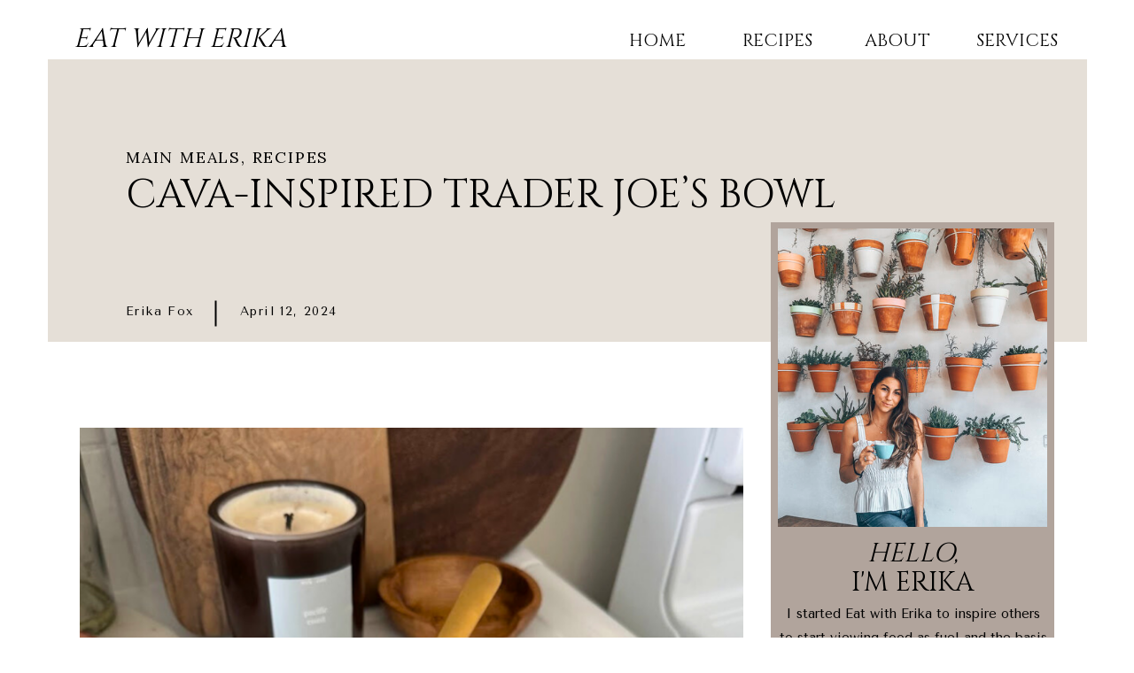

--- FILE ---
content_type: text/html; charset=UTF-8
request_url: https://eatwitherika.com/2024/04/12/cava-inspired-trader-joes-bowl/
body_size: 15020
content:
<!DOCTYPE html>
<html lang="en-US" class="d">
<head>
<link rel="stylesheet" type="text/css" href="//lib.showit.co/engine/2.2.6/showit.css" />
<meta name='robots' content='index, follow, max-image-preview:large, max-snippet:-1, max-video-preview:-1' />

	<!-- This site is optimized with the Yoast SEO plugin v25.9 - https://yoast.com/wordpress/plugins/seo/ -->
	<title>Cava-Inspired Trader Joe&#039;s Bowl - eatwitherika.com</title>
	<link rel="canonical" href="https://eatwitherika.com/2024/04/12/cava-inspired-trader-joes-bowl/" />
	<meta property="og:locale" content="en_US" />
	<meta property="og:type" content="article" />
	<meta property="og:title" content="Cava-Inspired Trader Joe&#039;s Bowl - eatwitherika.com" />
	<meta property="og:description" content="Trader Joe&#8217;s Cava Bowl Recipe Serves 1 What You Need From Trader Joe&#8217;s: Directions:" />
	<meta property="og:url" content="https://eatwitherika.com/2024/04/12/cava-inspired-trader-joes-bowl/" />
	<meta property="og:site_name" content="eatwitherika.com" />
	<meta property="article:published_time" content="2024-04-12T23:24:25+00:00" />
	<meta property="og:image" content="https://eatwitherika.com/wp-content/uploads/2024/03/IMG_5706.jpeg" />
	<meta property="og:image:width" content="952" />
	<meta property="og:image:height" content="1270" />
	<meta property="og:image:type" content="image/jpeg" />
	<meta name="author" content="Erika Fox" />
	<meta name="twitter:card" content="summary_large_image" />
	<meta name="twitter:label1" content="Written by" />
	<meta name="twitter:data1" content="Erika Fox" />
	<script type="application/ld+json" class="yoast-schema-graph">{"@context":"https://schema.org","@graph":[{"@type":"WebPage","@id":"https://eatwitherika.com/2024/04/12/cava-inspired-trader-joes-bowl/","url":"https://eatwitherika.com/2024/04/12/cava-inspired-trader-joes-bowl/","name":"Cava-Inspired Trader Joe's Bowl - eatwitherika.com","isPartOf":{"@id":"https://eatwitherika.com/#website"},"primaryImageOfPage":{"@id":"https://eatwitherika.com/2024/04/12/cava-inspired-trader-joes-bowl/#primaryimage"},"image":{"@id":"https://eatwitherika.com/2024/04/12/cava-inspired-trader-joes-bowl/#primaryimage"},"thumbnailUrl":"https://eatwitherika.com/wp-content/uploads/2024/03/IMG_5706.jpeg","datePublished":"2024-04-12T23:24:25+00:00","author":{"@id":"https://eatwitherika.com/#/schema/person/9c22ca869d83bb6583473cd2973f16f2"},"breadcrumb":{"@id":"https://eatwitherika.com/2024/04/12/cava-inspired-trader-joes-bowl/#breadcrumb"},"inLanguage":"en-US","potentialAction":[{"@type":"ReadAction","target":["https://eatwitherika.com/2024/04/12/cava-inspired-trader-joes-bowl/"]}]},{"@type":"ImageObject","inLanguage":"en-US","@id":"https://eatwitherika.com/2024/04/12/cava-inspired-trader-joes-bowl/#primaryimage","url":"https://eatwitherika.com/wp-content/uploads/2024/03/IMG_5706.jpeg","contentUrl":"https://eatwitherika.com/wp-content/uploads/2024/03/IMG_5706.jpeg","width":952,"height":1270},{"@type":"BreadcrumbList","@id":"https://eatwitherika.com/2024/04/12/cava-inspired-trader-joes-bowl/#breadcrumb","itemListElement":[{"@type":"ListItem","position":1,"name":"Home","item":"https://eatwitherika.com/"},{"@type":"ListItem","position":2,"name":"Blog","item":"https://eatwitherika.com/blog/"},{"@type":"ListItem","position":3,"name":"Cava-Inspired Trader Joe&#8217;s Bowl"}]},{"@type":"WebSite","@id":"https://eatwitherika.com/#website","url":"https://eatwitherika.com/","name":"eatwitherika.com","description":"","potentialAction":[{"@type":"SearchAction","target":{"@type":"EntryPoint","urlTemplate":"https://eatwitherika.com/?s={search_term_string}"},"query-input":{"@type":"PropertyValueSpecification","valueRequired":true,"valueName":"search_term_string"}}],"inLanguage":"en-US"},{"@type":"Person","@id":"https://eatwitherika.com/#/schema/person/9c22ca869d83bb6583473cd2973f16f2","name":"Erika Fox","image":{"@type":"ImageObject","inLanguage":"en-US","@id":"https://eatwitherika.com/#/schema/person/image/","url":"https://secure.gravatar.com/avatar/ce4e188e80d99318effe28f744a1321584e63b572d9a1505af68ca110e2118e6?s=96&d=mm&r=g","contentUrl":"https://secure.gravatar.com/avatar/ce4e188e80d99318effe28f744a1321584e63b572d9a1505af68ca110e2118e6?s=96&d=mm&r=g","caption":"Erika Fox"},"url":"https://eatwitherika.com/author/erikafox0gmail-com/"}]}</script>
	<!-- / Yoast SEO plugin. -->


<link rel="alternate" type="application/rss+xml" title="eatwitherika.com &raquo; Feed" href="https://eatwitherika.com/feed/" />
<link rel="alternate" type="application/rss+xml" title="eatwitherika.com &raquo; Comments Feed" href="https://eatwitherika.com/comments/feed/" />
<link rel="alternate" type="application/rss+xml" title="eatwitherika.com &raquo; Cava-Inspired Trader Joe&#8217;s Bowl Comments Feed" href="https://eatwitherika.com/2024/04/12/cava-inspired-trader-joes-bowl/feed/" />
<script type="text/javascript">
/* <![CDATA[ */
window._wpemojiSettings = {"baseUrl":"https:\/\/s.w.org\/images\/core\/emoji\/16.0.1\/72x72\/","ext":".png","svgUrl":"https:\/\/s.w.org\/images\/core\/emoji\/16.0.1\/svg\/","svgExt":".svg","source":{"concatemoji":"https:\/\/eatwitherika.com\/wp-includes\/js\/wp-emoji-release.min.js?ver=6.8.3"}};
/*! This file is auto-generated */
!function(s,n){var o,i,e;function c(e){try{var t={supportTests:e,timestamp:(new Date).valueOf()};sessionStorage.setItem(o,JSON.stringify(t))}catch(e){}}function p(e,t,n){e.clearRect(0,0,e.canvas.width,e.canvas.height),e.fillText(t,0,0);var t=new Uint32Array(e.getImageData(0,0,e.canvas.width,e.canvas.height).data),a=(e.clearRect(0,0,e.canvas.width,e.canvas.height),e.fillText(n,0,0),new Uint32Array(e.getImageData(0,0,e.canvas.width,e.canvas.height).data));return t.every(function(e,t){return e===a[t]})}function u(e,t){e.clearRect(0,0,e.canvas.width,e.canvas.height),e.fillText(t,0,0);for(var n=e.getImageData(16,16,1,1),a=0;a<n.data.length;a++)if(0!==n.data[a])return!1;return!0}function f(e,t,n,a){switch(t){case"flag":return n(e,"\ud83c\udff3\ufe0f\u200d\u26a7\ufe0f","\ud83c\udff3\ufe0f\u200b\u26a7\ufe0f")?!1:!n(e,"\ud83c\udde8\ud83c\uddf6","\ud83c\udde8\u200b\ud83c\uddf6")&&!n(e,"\ud83c\udff4\udb40\udc67\udb40\udc62\udb40\udc65\udb40\udc6e\udb40\udc67\udb40\udc7f","\ud83c\udff4\u200b\udb40\udc67\u200b\udb40\udc62\u200b\udb40\udc65\u200b\udb40\udc6e\u200b\udb40\udc67\u200b\udb40\udc7f");case"emoji":return!a(e,"\ud83e\udedf")}return!1}function g(e,t,n,a){var r="undefined"!=typeof WorkerGlobalScope&&self instanceof WorkerGlobalScope?new OffscreenCanvas(300,150):s.createElement("canvas"),o=r.getContext("2d",{willReadFrequently:!0}),i=(o.textBaseline="top",o.font="600 32px Arial",{});return e.forEach(function(e){i[e]=t(o,e,n,a)}),i}function t(e){var t=s.createElement("script");t.src=e,t.defer=!0,s.head.appendChild(t)}"undefined"!=typeof Promise&&(o="wpEmojiSettingsSupports",i=["flag","emoji"],n.supports={everything:!0,everythingExceptFlag:!0},e=new Promise(function(e){s.addEventListener("DOMContentLoaded",e,{once:!0})}),new Promise(function(t){var n=function(){try{var e=JSON.parse(sessionStorage.getItem(o));if("object"==typeof e&&"number"==typeof e.timestamp&&(new Date).valueOf()<e.timestamp+604800&&"object"==typeof e.supportTests)return e.supportTests}catch(e){}return null}();if(!n){if("undefined"!=typeof Worker&&"undefined"!=typeof OffscreenCanvas&&"undefined"!=typeof URL&&URL.createObjectURL&&"undefined"!=typeof Blob)try{var e="postMessage("+g.toString()+"("+[JSON.stringify(i),f.toString(),p.toString(),u.toString()].join(",")+"));",a=new Blob([e],{type:"text/javascript"}),r=new Worker(URL.createObjectURL(a),{name:"wpTestEmojiSupports"});return void(r.onmessage=function(e){c(n=e.data),r.terminate(),t(n)})}catch(e){}c(n=g(i,f,p,u))}t(n)}).then(function(e){for(var t in e)n.supports[t]=e[t],n.supports.everything=n.supports.everything&&n.supports[t],"flag"!==t&&(n.supports.everythingExceptFlag=n.supports.everythingExceptFlag&&n.supports[t]);n.supports.everythingExceptFlag=n.supports.everythingExceptFlag&&!n.supports.flag,n.DOMReady=!1,n.readyCallback=function(){n.DOMReady=!0}}).then(function(){return e}).then(function(){var e;n.supports.everything||(n.readyCallback(),(e=n.source||{}).concatemoji?t(e.concatemoji):e.wpemoji&&e.twemoji&&(t(e.twemoji),t(e.wpemoji)))}))}((window,document),window._wpemojiSettings);
/* ]]> */
</script>
<link rel='stylesheet' id='genesis-blocks-style-css-css' href='https://eatwitherika.com/wp-content/plugins/genesis-blocks/dist/style-blocks.build.css?ver=1759359165' type='text/css' media='all' />
<style id='wp-emoji-styles-inline-css' type='text/css'>

	img.wp-smiley, img.emoji {
		display: inline !important;
		border: none !important;
		box-shadow: none !important;
		height: 1em !important;
		width: 1em !important;
		margin: 0 0.07em !important;
		vertical-align: -0.1em !important;
		background: none !important;
		padding: 0 !important;
	}
</style>
<link rel='stylesheet' id='wp-block-library-css' href='https://eatwitherika.com/wp-includes/css/dist/block-library/style.min.css?ver=6.8.3' type='text/css' media='all' />
<style id='classic-theme-styles-inline-css' type='text/css'>
/*! This file is auto-generated */
.wp-block-button__link{color:#fff;background-color:#32373c;border-radius:9999px;box-shadow:none;text-decoration:none;padding:calc(.667em + 2px) calc(1.333em + 2px);font-size:1.125em}.wp-block-file__button{background:#32373c;color:#fff;text-decoration:none}
</style>
<style id='global-styles-inline-css' type='text/css'>
:root{--wp--preset--aspect-ratio--square: 1;--wp--preset--aspect-ratio--4-3: 4/3;--wp--preset--aspect-ratio--3-4: 3/4;--wp--preset--aspect-ratio--3-2: 3/2;--wp--preset--aspect-ratio--2-3: 2/3;--wp--preset--aspect-ratio--16-9: 16/9;--wp--preset--aspect-ratio--9-16: 9/16;--wp--preset--color--black: #000000;--wp--preset--color--cyan-bluish-gray: #abb8c3;--wp--preset--color--white: #ffffff;--wp--preset--color--pale-pink: #f78da7;--wp--preset--color--vivid-red: #cf2e2e;--wp--preset--color--luminous-vivid-orange: #ff6900;--wp--preset--color--luminous-vivid-amber: #fcb900;--wp--preset--color--light-green-cyan: #7bdcb5;--wp--preset--color--vivid-green-cyan: #00d084;--wp--preset--color--pale-cyan-blue: #8ed1fc;--wp--preset--color--vivid-cyan-blue: #0693e3;--wp--preset--color--vivid-purple: #9b51e0;--wp--preset--gradient--vivid-cyan-blue-to-vivid-purple: linear-gradient(135deg,rgba(6,147,227,1) 0%,rgb(155,81,224) 100%);--wp--preset--gradient--light-green-cyan-to-vivid-green-cyan: linear-gradient(135deg,rgb(122,220,180) 0%,rgb(0,208,130) 100%);--wp--preset--gradient--luminous-vivid-amber-to-luminous-vivid-orange: linear-gradient(135deg,rgba(252,185,0,1) 0%,rgba(255,105,0,1) 100%);--wp--preset--gradient--luminous-vivid-orange-to-vivid-red: linear-gradient(135deg,rgba(255,105,0,1) 0%,rgb(207,46,46) 100%);--wp--preset--gradient--very-light-gray-to-cyan-bluish-gray: linear-gradient(135deg,rgb(238,238,238) 0%,rgb(169,184,195) 100%);--wp--preset--gradient--cool-to-warm-spectrum: linear-gradient(135deg,rgb(74,234,220) 0%,rgb(151,120,209) 20%,rgb(207,42,186) 40%,rgb(238,44,130) 60%,rgb(251,105,98) 80%,rgb(254,248,76) 100%);--wp--preset--gradient--blush-light-purple: linear-gradient(135deg,rgb(255,206,236) 0%,rgb(152,150,240) 100%);--wp--preset--gradient--blush-bordeaux: linear-gradient(135deg,rgb(254,205,165) 0%,rgb(254,45,45) 50%,rgb(107,0,62) 100%);--wp--preset--gradient--luminous-dusk: linear-gradient(135deg,rgb(255,203,112) 0%,rgb(199,81,192) 50%,rgb(65,88,208) 100%);--wp--preset--gradient--pale-ocean: linear-gradient(135deg,rgb(255,245,203) 0%,rgb(182,227,212) 50%,rgb(51,167,181) 100%);--wp--preset--gradient--electric-grass: linear-gradient(135deg,rgb(202,248,128) 0%,rgb(113,206,126) 100%);--wp--preset--gradient--midnight: linear-gradient(135deg,rgb(2,3,129) 0%,rgb(40,116,252) 100%);--wp--preset--font-size--small: 13px;--wp--preset--font-size--medium: 20px;--wp--preset--font-size--large: 36px;--wp--preset--font-size--x-large: 42px;--wp--preset--spacing--20: 0.44rem;--wp--preset--spacing--30: 0.67rem;--wp--preset--spacing--40: 1rem;--wp--preset--spacing--50: 1.5rem;--wp--preset--spacing--60: 2.25rem;--wp--preset--spacing--70: 3.38rem;--wp--preset--spacing--80: 5.06rem;--wp--preset--shadow--natural: 6px 6px 9px rgba(0, 0, 0, 0.2);--wp--preset--shadow--deep: 12px 12px 50px rgba(0, 0, 0, 0.4);--wp--preset--shadow--sharp: 6px 6px 0px rgba(0, 0, 0, 0.2);--wp--preset--shadow--outlined: 6px 6px 0px -3px rgba(255, 255, 255, 1), 6px 6px rgba(0, 0, 0, 1);--wp--preset--shadow--crisp: 6px 6px 0px rgba(0, 0, 0, 1);}:where(.is-layout-flex){gap: 0.5em;}:where(.is-layout-grid){gap: 0.5em;}body .is-layout-flex{display: flex;}.is-layout-flex{flex-wrap: wrap;align-items: center;}.is-layout-flex > :is(*, div){margin: 0;}body .is-layout-grid{display: grid;}.is-layout-grid > :is(*, div){margin: 0;}:where(.wp-block-columns.is-layout-flex){gap: 2em;}:where(.wp-block-columns.is-layout-grid){gap: 2em;}:where(.wp-block-post-template.is-layout-flex){gap: 1.25em;}:where(.wp-block-post-template.is-layout-grid){gap: 1.25em;}.has-black-color{color: var(--wp--preset--color--black) !important;}.has-cyan-bluish-gray-color{color: var(--wp--preset--color--cyan-bluish-gray) !important;}.has-white-color{color: var(--wp--preset--color--white) !important;}.has-pale-pink-color{color: var(--wp--preset--color--pale-pink) !important;}.has-vivid-red-color{color: var(--wp--preset--color--vivid-red) !important;}.has-luminous-vivid-orange-color{color: var(--wp--preset--color--luminous-vivid-orange) !important;}.has-luminous-vivid-amber-color{color: var(--wp--preset--color--luminous-vivid-amber) !important;}.has-light-green-cyan-color{color: var(--wp--preset--color--light-green-cyan) !important;}.has-vivid-green-cyan-color{color: var(--wp--preset--color--vivid-green-cyan) !important;}.has-pale-cyan-blue-color{color: var(--wp--preset--color--pale-cyan-blue) !important;}.has-vivid-cyan-blue-color{color: var(--wp--preset--color--vivid-cyan-blue) !important;}.has-vivid-purple-color{color: var(--wp--preset--color--vivid-purple) !important;}.has-black-background-color{background-color: var(--wp--preset--color--black) !important;}.has-cyan-bluish-gray-background-color{background-color: var(--wp--preset--color--cyan-bluish-gray) !important;}.has-white-background-color{background-color: var(--wp--preset--color--white) !important;}.has-pale-pink-background-color{background-color: var(--wp--preset--color--pale-pink) !important;}.has-vivid-red-background-color{background-color: var(--wp--preset--color--vivid-red) !important;}.has-luminous-vivid-orange-background-color{background-color: var(--wp--preset--color--luminous-vivid-orange) !important;}.has-luminous-vivid-amber-background-color{background-color: var(--wp--preset--color--luminous-vivid-amber) !important;}.has-light-green-cyan-background-color{background-color: var(--wp--preset--color--light-green-cyan) !important;}.has-vivid-green-cyan-background-color{background-color: var(--wp--preset--color--vivid-green-cyan) !important;}.has-pale-cyan-blue-background-color{background-color: var(--wp--preset--color--pale-cyan-blue) !important;}.has-vivid-cyan-blue-background-color{background-color: var(--wp--preset--color--vivid-cyan-blue) !important;}.has-vivid-purple-background-color{background-color: var(--wp--preset--color--vivid-purple) !important;}.has-black-border-color{border-color: var(--wp--preset--color--black) !important;}.has-cyan-bluish-gray-border-color{border-color: var(--wp--preset--color--cyan-bluish-gray) !important;}.has-white-border-color{border-color: var(--wp--preset--color--white) !important;}.has-pale-pink-border-color{border-color: var(--wp--preset--color--pale-pink) !important;}.has-vivid-red-border-color{border-color: var(--wp--preset--color--vivid-red) !important;}.has-luminous-vivid-orange-border-color{border-color: var(--wp--preset--color--luminous-vivid-orange) !important;}.has-luminous-vivid-amber-border-color{border-color: var(--wp--preset--color--luminous-vivid-amber) !important;}.has-light-green-cyan-border-color{border-color: var(--wp--preset--color--light-green-cyan) !important;}.has-vivid-green-cyan-border-color{border-color: var(--wp--preset--color--vivid-green-cyan) !important;}.has-pale-cyan-blue-border-color{border-color: var(--wp--preset--color--pale-cyan-blue) !important;}.has-vivid-cyan-blue-border-color{border-color: var(--wp--preset--color--vivid-cyan-blue) !important;}.has-vivid-purple-border-color{border-color: var(--wp--preset--color--vivid-purple) !important;}.has-vivid-cyan-blue-to-vivid-purple-gradient-background{background: var(--wp--preset--gradient--vivid-cyan-blue-to-vivid-purple) !important;}.has-light-green-cyan-to-vivid-green-cyan-gradient-background{background: var(--wp--preset--gradient--light-green-cyan-to-vivid-green-cyan) !important;}.has-luminous-vivid-amber-to-luminous-vivid-orange-gradient-background{background: var(--wp--preset--gradient--luminous-vivid-amber-to-luminous-vivid-orange) !important;}.has-luminous-vivid-orange-to-vivid-red-gradient-background{background: var(--wp--preset--gradient--luminous-vivid-orange-to-vivid-red) !important;}.has-very-light-gray-to-cyan-bluish-gray-gradient-background{background: var(--wp--preset--gradient--very-light-gray-to-cyan-bluish-gray) !important;}.has-cool-to-warm-spectrum-gradient-background{background: var(--wp--preset--gradient--cool-to-warm-spectrum) !important;}.has-blush-light-purple-gradient-background{background: var(--wp--preset--gradient--blush-light-purple) !important;}.has-blush-bordeaux-gradient-background{background: var(--wp--preset--gradient--blush-bordeaux) !important;}.has-luminous-dusk-gradient-background{background: var(--wp--preset--gradient--luminous-dusk) !important;}.has-pale-ocean-gradient-background{background: var(--wp--preset--gradient--pale-ocean) !important;}.has-electric-grass-gradient-background{background: var(--wp--preset--gradient--electric-grass) !important;}.has-midnight-gradient-background{background: var(--wp--preset--gradient--midnight) !important;}.has-small-font-size{font-size: var(--wp--preset--font-size--small) !important;}.has-medium-font-size{font-size: var(--wp--preset--font-size--medium) !important;}.has-large-font-size{font-size: var(--wp--preset--font-size--large) !important;}.has-x-large-font-size{font-size: var(--wp--preset--font-size--x-large) !important;}
:where(.wp-block-post-template.is-layout-flex){gap: 1.25em;}:where(.wp-block-post-template.is-layout-grid){gap: 1.25em;}
:where(.wp-block-columns.is-layout-flex){gap: 2em;}:where(.wp-block-columns.is-layout-grid){gap: 2em;}
:root :where(.wp-block-pullquote){font-size: 1.5em;line-height: 1.6;}
</style>
<link rel='stylesheet' id='pub-style-css' href='https://eatwitherika.com/wp-content/themes/showit/pubs/kwyttky4skwfzyegiqvxag/20250104190504Sp8jexq/assets/pub.css?ver=1759361330' type='text/css' media='all' />
<script type="text/javascript" src="https://eatwitherika.com/wp-includes/js/jquery/jquery.min.js?ver=3.7.1" id="jquery-core-js"></script>
<script type="text/javascript" id="jquery-core-js-after">
/* <![CDATA[ */
$ = jQuery;
/* ]]> */
</script>
<script type="text/javascript" src="https://eatwitherika.com/wp-content/themes/showit/pubs/kwyttky4skwfzyegiqvxag/20250104190504Sp8jexq/assets/pub.js?ver=1759361330" id="pub-script-js"></script>
<link rel="https://api.w.org/" href="https://eatwitherika.com/wp-json/" /><link rel="alternate" title="JSON" type="application/json" href="https://eatwitherika.com/wp-json/wp/v2/posts/1259" /><link rel="EditURI" type="application/rsd+xml" title="RSD" href="https://eatwitherika.com/xmlrpc.php?rsd" />
<link rel='shortlink' href='https://eatwitherika.com/?p=1259' />
<link rel="alternate" title="oEmbed (JSON)" type="application/json+oembed" href="https://eatwitherika.com/wp-json/oembed/1.0/embed?url=https%3A%2F%2Featwitherika.com%2F2024%2F04%2F12%2Fcava-inspired-trader-joes-bowl%2F" />
<link rel="alternate" title="oEmbed (XML)" type="text/xml+oembed" href="https://eatwitherika.com/wp-json/oembed/1.0/embed?url=https%3A%2F%2Featwitherika.com%2F2024%2F04%2F12%2Fcava-inspired-trader-joes-bowl%2F&#038;format=xml" />

<meta charset="UTF-8" />
<meta name="viewport" content="width=device-width, initial-scale=1" />
<link rel="preconnect" href="https://static.showit.co" />

<!-- Google Tag Manager -->
<script>(function(w,d,s,l,i){w[l]=w[l]||[];w[l].push({'gtm.start':
new Date().getTime(),event:'gtm.js'});var f=d.getElementsByTagName(s)[0],
j=d.createElement(s),dl=l!='dataLayer'?'&l='+l:'';j.async=true;j.src=
'https://www.googletagmanager.com/gtm.js?id='+i+dl;f.parentNode.insertBefore(j,f);
})(window,document,'script','dataLayer','GTM-MTJHBND2');</script>
<!-- End Google Tag Manager -->
<link rel="preconnect" href="https://fonts.googleapis.com">
<link rel="preconnect" href="https://fonts.gstatic.com" crossorigin>
<link href="https://fonts.googleapis.com/css?family=Cinzel:regular|Lora:regular|Tenor+Sans:regular|Lato:300" rel="stylesheet" type="text/css"/>
<script id="init_data" type="application/json">
{"mobile":{"w":320},"desktop":{"w":1200,"defaultTrIn":{"type":"fade"},"defaultTrOut":{"type":"fade"},"bgFillType":"color","bgColor":"#000000:0"},"sid":"kwyttky4skwfzyegiqvxag","break":768,"assetURL":"//static.showit.co","contactFormId":"148707/276119","cfAction":"aHR0cHM6Ly9jbGllbnRzZXJ2aWNlLnNob3dpdC5jby9jb250YWN0Zm9ybQ==","sgAction":"aHR0cHM6Ly9jbGllbnRzZXJ2aWNlLnNob3dpdC5jby9zb2NpYWxncmlk","blockData":[{"slug":"header","visible":"a","states":[],"d":{"h":30,"w":1200,"locking":{"scrollOffset":1},"bgFillType":"color","bgColor":"colors-7","bgMediaType":"none"},"m":{"h":60,"w":320,"locking":{"side":"st","scrollOffset":1},"bgFillType":"color","bgColor":"colors-7","bgMediaType":"none"}},{"slug":"post-title","visible":"a","states":[],"d":{"h":400,"w":1200,"locking":{"offset":100},"nature":"dH","bgFillType":"color","bgColor":"#FFFFFF","bgMediaType":"none"},"m":{"h":210,"w":320,"nature":"dH","bgFillType":"color","bgColor":"#FFFFFF","bgMediaType":"none"}},{"slug":"sidebar","visible":"d","states":[],"d":{"h":1,"w":1200,"bgFillType":"color","bgColor":"#FFFFFF","bgMediaType":"none"},"m":{"h":200,"w":320,"bgFillType":"color","bgColor":"#FFFFFF","bgMediaType":"none"}},{"slug":"post-meta","visible":"a","states":[],"d":{"h":1500,"w":1200,"nature":"dH","bgFillType":"color","bgColor":"#FFFFFF","bgMediaType":"none"},"m":{"h":400,"w":320,"nature":"dH","bgFillType":"color","bgColor":"#FFFFFF","bgMediaType":"none"}},{"slug":"comments","visible":"a","states":[],"d":{"h":120,"w":1200,"nature":"dH","bgFillType":"color","bgColor":"colors-3","bgMediaType":"none"},"m":{"h":150,"w":320,"nature":"dH","bgFillType":"color","bgColor":"colors-3","bgMediaType":"none"}},{"slug":"comment-form","visible":"a","states":[],"d":{"h":100,"w":1200,"nature":"dH","bgFillType":"color","bgColor":"colors-3","bgMediaType":"none"},"m":{"h":65,"w":320,"nature":"dH","bgFillType":"color","bgColor":"colors-3","bgMediaType":"none"}},{"slug":"follow","visible":"a","states":[],"d":{"h":200,"w":1200,"bgFillType":"color","bgColor":"colors-7","bgMediaType":"none"},"m":{"h":220,"w":320,"bgFillType":"color","bgColor":"colors-7","bgMediaType":"image","bgOpacity":50,"bgPos":"cm","bgScale":"cover","bgScroll":"p"}},{"slug":"footer","visible":"a","states":[],"d":{"h":50,"w":1200,"bgFillType":"color","bgColor":"#FFFFFF","bgMediaType":"none"},"m":{"h":50,"w":320,"bgFillType":"color","bgColor":"#FFFFFF","bgMediaType":"none"}},{"slug":"mobile-nav","visible":"m","states":[],"d":{"h":200,"w":1200,"bgFillType":"color","bgColor":"colors-7","bgMediaType":"none"},"m":{"h":620,"w":320,"locking":{"side":"t"},"bgFillType":"color","bgColor":"colors-7:90","bgMediaType":"none"}}],"elementData":[{"type":"icon","visible":"m","id":"header_0","blockId":"header","m":{"x":265,"y":12,"w":37,"h":37,"a":0},"d":{"x":1161,"y":37,"w":35,"h":35,"a":0},"pc":[{"type":"show","block":"mobile-nav"}]},{"type":"text","visible":"a","id":"header_1","blockId":"header","m":{"x":5,"y":15,"w":211,"h":31,"a":0},"d":{"x":41,"y":26,"w":243,"h":39,"a":0}},{"type":"text","visible":"a","id":"header_2","blockId":"header","m":{"x":411,"y":28,"w":49,"h":9,"a":0},"d":{"x":650,"y":34,"w":104,"h":23,"a":0}},{"type":"text","visible":"a","id":"header_3","blockId":"header","m":{"x":417,"y":22,"w":35,"h":8,"a":0},"d":{"x":921,"y":34,"w":104,"h":23,"a":0}},{"type":"text","visible":"a","id":"header_4","blockId":"header","m":{"x":423,"y":10,"w":27,"h":19,"a":0},"d":{"x":785,"y":34,"w":104,"h":23,"a":0}},{"type":"text","visible":"a","id":"header_5","blockId":"header","m":{"x":449,"y":22,"w":33,"h":11,"a":0},"d":{"x":1056,"y":34,"w":104,"h":23,"a":0}},{"type":"simple","visible":"a","id":"post-title_0","blockId":"post-title","m":{"x":8,"y":20,"w":304,"h":170,"a":0},"d":{"x":14,"y":37,"w":1173,"h":319,"a":0}},{"type":"text","visible":"a","id":"post-title_1","blockId":"post-title","m":{"x":17,"y":80,"w":287,"h":67,"a":0},"d":{"x":102,"y":164,"w":1056,"h":41,"a":0}},{"type":"text","visible":"a","id":"post-title_2","blockId":"post-title","m":{"x":17,"y":45,"w":287,"h":22,"a":0},"d":{"x":102,"y":132,"w":693,"h":19,"a":0}},{"type":"text","visible":"a","id":"post-title_3","blockId":"post-title","m":{"x":17,"y":158,"w":132,"h":17,"a":0},"d":{"x":231,"y":309,"w":224,"h":22,"a":0}},{"type":"simple","visible":"a","id":"post-title_4","blockId":"post-title","m":{"x":154,"y":156,"w":1,"h":27,"a":0},"d":{"x":189,"y":323,"w":29,"h":2,"a":270}},{"type":"text","visible":"a","id":"post-title_5","blockId":"post-title","m":{"x":180,"y":158,"w":112,"h":17,"a":0},"d":{"x":102,"y":309,"w":108,"h":22,"a":0}},{"type":"simple","visible":"a","id":"sidebar_0","blockId":"sidebar","m":{"x":48,"y":51,"w":224,"h":240.1,"a":0},"d":{"x":830,"y":-192,"w":320,"h":1627,"a":0}},{"type":"graphic","visible":"a","id":"sidebar_1","blockId":"sidebar","m":{"x":48,"y":97,"w":224,"h":149,"a":0},"d":{"x":838,"y":-185,"w":304,"h":337,"a":0},"c":{"key":"j43GAQ2HSUaCh5EtmORFYA/148707/instagram_446.jpg","aspect_ratio":0.72725}},{"type":"text","visible":"a","id":"sidebar_2","blockId":"sidebar","m":{"x":95,"y":235,"w":130.2,"h":31,"a":0},"d":{"x":877,"y":164,"w":226,"h":39,"a":0}},{"type":"text","visible":"a","id":"sidebar_3","blockId":"sidebar","m":{"x":20,"y":19,"w":280,"h":33,"a":0},"d":{"x":918,"y":197,"w":144,"h":36,"a":0}},{"type":"text","visible":"a","id":"sidebar_4","blockId":"sidebar","m":{"x":103,"y":161,"w":113.39999999999999,"h":21,"a":0},"d":{"x":839,"y":237,"w":303,"h":220,"a":0}},{"type":"simple","visible":"a","id":"sidebar_5","blockId":"sidebar","m":{"x":48,"y":75,"w":224,"h":350,"a":0},"d":{"x":930,"y":487,"w":120,"h":1,"a":0}},{"type":"text","visible":"a","id":"sidebar_6","blockId":"sidebar","m":{"x":109,"y":163,"w":102,"h":17,"a":0},"d":{"x":916,"y":465,"w":148,"h":19,"a":0}},{"type":"text","visible":"a","id":"sidebar_7","blockId":"sidebar","m":{"x":95,"y":235,"w":130.2,"h":31,"a":0},"d":{"x":834,"y":506,"w":315,"h":30,"a":0}},{"type":"text","visible":"a","id":"sidebar_8","blockId":"sidebar","m":{"x":95,"y":235,"w":130.2,"h":31,"a":0},"d":{"x":836,"y":506,"w":315,"h":30,"a":0}},{"type":"graphic","visible":"a","id":"sidebar_9","blockId":"sidebar","m":{"x":48,"y":20,"w":224,"h":303,"a":0},"d":{"x":891,"y":551,"w":199,"h":250,"a":0},"c":{"key":"vtFhBL5jTnaHVujCarG7UA/148707/chunky_monkey_baked_oatmeal.png","aspect_ratio":0.75}},{"type":"text","visible":"a","id":"sidebar_10","blockId":"sidebar","m":{"x":95,"y":185,"w":130.2,"h":31,"a":0},"d":{"x":1001,"y":653,"w":232,"h":37,"a":90}},{"type":"graphic","visible":"a","id":"sidebar_11","blockId":"sidebar","m":{"x":48,"y":20,"w":224,"h":303,"a":0},"d":{"x":891,"y":830,"w":199,"h":250,"a":0},"c":{"key":"H0N0SbR2RkeyHmGr_7_I8g/148707/copy_of_untitled_design.png","aspect_ratio":0.75}},{"type":"graphic","visible":"a","id":"sidebar_12","blockId":"sidebar","m":{"x":48,"y":20,"w":224,"h":303,"a":0},"d":{"x":891,"y":1108,"w":199,"h":250,"a":0},"c":{"key":"3btBaLmmR9yXi65FYXfvXQ/148707/untitled_design_2.png","aspect_ratio":0.75}},{"type":"text","visible":"a","id":"sidebar_13","blockId":"sidebar","m":{"x":95,"y":185,"w":130.2,"h":31,"a":0},"d":{"x":734,"y":939,"w":256,"h":37,"a":-90}},{"type":"simple","visible":"a","id":"sidebar_14","blockId":"sidebar","m":{"x":48,"y":60,"w":224,"h":280,"a":0},"d":{"x":1069,"y":1133,"w":43,"h":2,"a":0}},{"type":"text","visible":"a","id":"sidebar_15","blockId":"sidebar","m":{"x":95,"y":185,"w":130.2,"h":31,"a":0},"d":{"x":1004,"y":1210,"w":229,"h":37,"a":90}},{"type":"simple","visible":"a","id":"sidebar_16","blockId":"sidebar","m":{"x":48,"y":60,"w":224,"h":280,"a":0},"d":{"x":1068,"y":573,"w":43,"h":2,"a":0}},{"type":"simple","visible":"a","id":"sidebar_17","blockId":"sidebar","m":{"x":48,"y":60,"w":224,"h":280,"a":0},"d":{"x":870,"y":853,"w":43,"h":2,"a":0}},{"type":"text","visible":"a","id":"sidebar_18","blockId":"sidebar","m":{"x":109,"y":163,"w":102,"h":17,"a":0},"d":{"x":916,"y":1391,"w":148,"h":19,"a":0}},{"type":"simple","visible":"a","id":"sidebar_19","blockId":"sidebar","m":{"x":48,"y":75,"w":224,"h":350,"a":0},"d":{"x":930,"y":1415,"w":120,"h":1,"a":0}},{"type":"text","visible":"a","id":"post-meta_0","blockId":"post-meta","m":{"x":20,"y":27,"w":280,"h":281,"a":0},"d":{"x":50,"y":39,"w":749,"h":1285,"a":0}},{"type":"simple","visible":"a","id":"comments_0","blockId":"comments","m":{"x":11,"y":29,"w":299,"h":1,"a":0},"d":{"x":264,"y":14,"w":672,"h":1,"a":0}},{"type":"simple","visible":"a","id":"comments_1","blockId":"comments","m":{"x":27,"y":69,"w":266,"h":12,"a":0},"d":{"x":427,"y":49,"w":346,"h":13,"a":0}},{"type":"text","visible":"a","id":"comments_2","blockId":"comments","m":{"x":29,"y":52,"w":262,"h":31,"a":0},"d":{"x":431,"y":27,"w":338,"h":39,"a":0}},{"type":"text","visible":"a","id":"comments_3","blockId":"comments","m":{"x":29,"y":92,"w":263,"h":30,"a":0},"d":{"x":316,"y":80,"w":568,"h":34,"a":0}},{"type":"text","visible":"a","id":"comment-form_0","blockId":"comment-form","m":{"x":16,"y":13,"w":289,"h":38,"a":0},"d":{"x":284,"y":14,"w":632,"h":73,"a":0}},{"type":"text","visible":"a","id":"follow_0","blockId":"follow","m":{"x":71,"y":105,"w":179,"h":21,"a":0},"d":{"x":520,"y":32,"w":564,"h":60,"a":0}},{"type":"text","visible":"a","id":"follow_1","blockId":"follow","m":{"x":72,"y":127,"w":176,"h":17,"a":0},"d":{"x":689,"y":84,"w":369,"h":35,"a":0}},{"type":"text","visible":"a","id":"follow_2","blockId":"follow","m":{"x":135,"y":9,"w":52,"h":18,"a":0},"d":{"x":130,"y":57,"w":80,"h":26,"a":0}},{"type":"text","visible":"a","id":"follow_3","blockId":"follow","m":{"x":132,"y":29,"w":58,"h":19,"a":0},"d":{"x":130,"y":84,"w":80,"h":26,"a":0}},{"type":"text","visible":"a","id":"follow_4","blockId":"follow","m":{"x":125,"y":49,"w":71,"h":19,"a":0},"d":{"x":130,"y":110,"w":80,"h":26,"a":0}},{"type":"text","visible":"a","id":"follow_5","blockId":"follow","m":{"x":84,"y":70,"w":153,"h":17,"a":0},"d":{"x":130,"y":137,"w":203,"h":26,"a":0}},{"type":"text","visible":"a","id":"follow_6","blockId":"follow","m":{"x":25,"y":163,"w":274,"h":38,"a":0},"d":{"x":123,"y":16,"w":270,"h":29,"a":0}},{"type":"simple","visible":"a","id":"follow_7","blockId":"follow","m":{"x":3,"y":151,"w":341,"h":1,"a":0},"d":{"x":558,"y":106,"w":126,"h":2,"a":180}},{"type":"simple","visible":"a","id":"follow_8","blockId":"follow","m":{"x":-21,"y":98,"w":354,"h":1,"a":0},"d":{"x":558,"y":106,"w":232,"h":2,"a":180}},{"type":"text","visible":"a","id":"footer_0","blockId":"footer","m":{"x":76,"y":18,"w":169,"h":13,"a":0},"d":{"x":253,"y":12,"w":694,"h":26,"a":0}},{"type":"simple","visible":"a","id":"mobile-nav_0","blockId":"mobile-nav","m":{"x":0,"y":0,"w":320,"h":60,"a":0},"d":{"x":488,"y":-110,"w":480,"h":80,"a":0}},{"type":"icon","visible":"m","id":"mobile-nav_1","blockId":"mobile-nav","m":{"x":265,"y":12,"w":37,"h":37,"a":0},"d":{"x":1161,"y":37,"w":35,"h":35,"a":0},"pc":[{"type":"hide","block":"mobile-nav"}]},{"type":"simple","visible":"a","id":"mobile-nav_2","blockId":"mobile-nav","m":{"x":-9,"y":60,"w":339,"h":435,"a":0},"d":{"x":360,"y":60,"w":480,"h":80,"a":0}},{"type":"simple","visible":"a","id":"mobile-nav_3","blockId":"mobile-nav","m":{"x":41,"y":104,"w":238,"h":11,"a":0},"d":{"x":360,"y":60,"w":480,"h":80,"a":0}},{"type":"simple","visible":"a","id":"mobile-nav_4","blockId":"mobile-nav","m":{"x":41,"y":143,"w":238,"h":11,"a":0},"d":{"x":360,"y":60,"w":480,"h":80,"a":0}},{"type":"simple","visible":"a","id":"mobile-nav_5","blockId":"mobile-nav","m":{"x":41,"y":181,"w":238,"h":11,"a":0},"d":{"x":360,"y":60,"w":480,"h":80,"a":0}},{"type":"simple","visible":"a","id":"mobile-nav_6","blockId":"mobile-nav","m":{"x":41,"y":220,"w":238,"h":11,"a":0},"d":{"x":360,"y":60,"w":480,"h":80,"a":0}},{"type":"text","visible":"a","id":"mobile-nav_7","blockId":"mobile-nav","m":{"x":45,"y":93,"w":130,"h":22,"a":0},"d":{"x":512,"y":71,"w":177,"h":59,"a":0}},{"type":"text","visible":"a","id":"mobile-nav_8","blockId":"mobile-nav","m":{"x":45,"y":170,"w":130,"h":22,"a":0},"d":{"x":512,"y":71,"w":177,"h":59,"a":0}},{"type":"text","visible":"a","id":"mobile-nav_9","blockId":"mobile-nav","m":{"x":45,"y":208,"w":185,"h":22,"a":0},"d":{"x":512,"y":71,"w":177,"h":59,"a":0}},{"type":"text","visible":"a","id":"mobile-nav_10","blockId":"mobile-nav","m":{"x":45,"y":131,"w":130,"h":22,"a":0},"d":{"x":512,"y":71,"w":177,"h":59,"a":0}},{"type":"graphic","visible":"a","id":"mobile-nav_11","blockId":"mobile-nav","m":{"x":36,"y":261,"w":249,"h":222,"a":0},"d":{"x":495,"y":30,"w":210,"h":140,"a":0},"c":{"key":"j43GAQ2HSUaCh5EtmORFYA/148707/instagram_446.jpg","aspect_ratio":0.72725}},{"type":"text","visible":"a","id":"mobile-nav_12","blockId":"mobile-nav","m":{"x":76,"y":463,"w":169,"h":13,"a":0},"d":{"x":512,"y":71,"w":177,"h":59,"a":0}},{"type":"text","visible":"a","id":"mobile-nav_13","blockId":"mobile-nav","m":{"x":5,"y":13,"w":215,"h":31,"a":0},"d":{"x":48,"y":24,"w":226,"h":39,"a":0}}]}
</script>
<link
rel="stylesheet"
type="text/css"
href="https://cdnjs.cloudflare.com/ajax/libs/animate.css/3.4.0/animate.min.css"
/>


<script src="//lib.showit.co/engine/2.2.6/showit-lib.min.js"></script>
<script src="//lib.showit.co/engine/2.2.6/showit.min.js"></script>
<script>
<!-- Google Tag Manager (noscript) -->
<noscript><iframe src="https://www.googletagmanager.com/ns.html?id=GTM-MTJHBND2"
height="0" width="0" style="display:none;visibility:hidden"></iframe></noscript>
<!-- End Google Tag Manager (noscript) -->
function initPage(){

}
</script>

<style id="si-page-css">
html.m {background-color:rgba(0,0,0,0);}
html.d {background-color:rgba(0,0,0,0);}
.d .st-d-title,.d .se-wpt h1 {color:rgba(0,0,0,1);text-transform:uppercase;line-height:1.2;letter-spacing:0em;font-size:54px;text-align:left;font-family:'Cinzel';font-weight:400;font-style:normal;}
.d .se-wpt h1 {margin-bottom:30px;}
.d .st-d-title.se-rc a {color:rgba(0,0,0,1);}
.d .st-d-title.se-rc a:hover {text-decoration:underline;color:rgba(0,0,0,1);opacity:0.8;}
.m .st-m-title,.m .se-wpt h1 {color:rgba(0,0,0,1);text-transform:uppercase;line-height:1.2;letter-spacing:0em;font-size:36px;text-align:left;font-family:'Cinzel';font-weight:400;font-style:normal;}
.m .se-wpt h1 {margin-bottom:20px;}
.m .st-m-title.se-rc a {color:rgba(0,0,0,1);}
.m .st-m-title.se-rc a:hover {text-decoration:underline;color:rgba(0,0,0,1);opacity:0.8;}
.d .st-d-heading,.d .se-wpt h2 {color:rgba(0,0,0,1);text-transform:uppercase;line-height:1.2;letter-spacing:0em;font-size:34px;text-align:center;font-family:'Cinzel';font-weight:400;font-style:normal;}
.d .se-wpt h2 {margin-bottom:24px;}
.d .st-d-heading.se-rc a {color:rgba(0,0,0,1);}
.d .st-d-heading.se-rc a:hover {text-decoration:underline;color:rgba(0,0,0,1);opacity:0.8;}
.m .st-m-heading,.m .se-wpt h2 {color:rgba(0,0,0,1);text-transform:uppercase;line-height:1.2;letter-spacing:0em;font-size:26px;text-align:center;font-family:'Cinzel';font-weight:400;font-style:normal;}
.m .se-wpt h2 {margin-bottom:20px;}
.m .st-m-heading.se-rc a {color:rgba(0,0,0,1);}
.m .st-m-heading.se-rc a:hover {text-decoration:underline;color:rgba(0,0,0,1);opacity:0.8;}
.d .st-d-subheading,.d .se-wpt h3 {color:rgba(0,0,0,1);text-transform:uppercase;line-height:1.8;letter-spacing:0.1em;font-size:14px;text-align:center;font-family:'Tenor Sans';font-weight:400;font-style:normal;}
.d .se-wpt h3 {margin-bottom:18px;}
.d .st-d-subheading.se-rc a {color:rgba(0,0,0,1);}
.d .st-d-subheading.se-rc a:hover {text-decoration:underline;color:rgba(0,0,0,1);opacity:0.8;}
.m .st-m-subheading,.m .se-wpt h3 {color:rgba(0,0,0,1);text-transform:uppercase;line-height:1.8;letter-spacing:0.1em;font-size:12px;text-align:center;font-family:'Tenor Sans';font-weight:400;font-style:normal;}
.m .se-wpt h3 {margin-bottom:18px;}
.m .st-m-subheading.se-rc a {color:rgba(0,0,0,1);}
.m .st-m-subheading.se-rc a:hover {text-decoration:underline;color:rgba(0,0,0,1);opacity:0.8;}
.d .st-d-paragraph {color:rgba(0,0,0,1);line-height:1.8;letter-spacing:0em;font-size:18px;text-align:justify;font-family:'Lato';font-weight:300;font-style:normal;}
.d .se-wpt p {margin-bottom:16px;}
.d .st-d-paragraph.se-rc a {color:rgba(0,0,0,1);}
.d .st-d-paragraph.se-rc a:hover {text-decoration:underline;color:rgba(0,0,0,1);opacity:0.8;}
.m .st-m-paragraph {color:rgba(0,0,0,1);line-height:1.8;letter-spacing:0em;font-size:16px;text-align:justify;font-family:'Lato';font-weight:300;font-style:normal;}
.m .se-wpt p {margin-bottom:16px;}
.m .st-m-paragraph.se-rc a {color:rgba(0,0,0,1);}
.m .st-m-paragraph.se-rc a:hover {text-decoration:underline;color:rgba(0,0,0,1);opacity:0.8;}
.sib-header {z-index:5;}
.m .sib-header {height:60px;}
.d .sib-header {height:30px;}
.m .sib-header .ss-bg {background-color:rgba(255,255,255,1);}
.d .sib-header .ss-bg {background-color:rgba(255,255,255,1);}
.d .sie-header_0 {left:1161px;top:37px;width:35px;height:35px;display:none;}
.m .sie-header_0 {left:265px;top:12px;width:37px;height:37px;}
.d .sie-header_0 svg {fill:rgba(211,191,176,1);}
.m .sie-header_0 svg {fill:rgba(0,0,0,1);}
.d .sie-header_1 {left:41px;top:26px;width:243px;height:39px;}
.m .sie-header_1 {left:5px;top:15px;width:211px;height:31px;}
.d .sie-header_1-text {color:rgba(0,0,0,1);text-transform:uppercase;font-size:30px;font-family:'Cinzel';font-weight:400;font-style:normal;}
.m .sie-header_1-text {color:rgba(0,0,0,1);font-family:'Cinzel';font-weight:400;font-style:normal;}
.d .sie-header_2 {left:650px;top:34px;width:104px;height:23px;}
.m .sie-header_2 {left:411px;top:28px;width:49px;height:9px;}
.d .sie-header_2-text {text-transform:uppercase;font-size:20px;font-family:'Cinzel';font-weight:400;font-style:normal;}
.m .sie-header_2-text {font-size:4px;}
.d .sie-header_3 {left:921px;top:34px;width:104px;height:23px;}
.m .sie-header_3 {left:417px;top:22px;width:35px;height:8px;}
.d .sie-header_3-text {text-transform:uppercase;font-size:20px;font-family:'Cinzel';font-weight:400;font-style:normal;}
.m .sie-header_3-text {font-size:4px;}
.d .sie-header_4 {left:785px;top:34px;width:104px;height:23px;}
.m .sie-header_4 {left:423px;top:10px;width:27px;height:19px;}
.d .sie-header_4-text {text-transform:uppercase;font-size:20px;font-family:'Cinzel';font-weight:400;font-style:normal;}
.m .sie-header_4-text {font-size:4px;}
.d .sie-header_5 {left:1056px;top:34px;width:104px;height:23px;}
.m .sie-header_5 {left:449px;top:22px;width:33px;height:11px;}
.d .sie-header_5-text {text-transform:uppercase;font-size:20px;font-family:'Cinzel';font-weight:400;font-style:normal;}
.m .sie-header_5-text {font-size:4px;}
.m .sib-post-title {height:210px;}
.d .sib-post-title {height:400px;}
.m .sib-post-title .ss-bg {background-color:rgba(255,255,255,1);}
.d .sib-post-title .ss-bg {background-color:rgba(255,255,255,1);}
.m .sib-post-title.sb-nm-dH .sc {height:210px;}
.d .sib-post-title.sb-nd-dH .sc {height:400px;}
.d .sie-post-title_0 {left:14px;top:37px;width:1173px;height:319px;}
.m .sie-post-title_0 {left:8px;top:20px;width:304px;height:170px;}
.d .sie-post-title_0 .se-simple:hover {}
.m .sie-post-title_0 .se-simple:hover {}
.d .sie-post-title_0 .se-simple {background-color:rgba(229,223,215,1);}
.m .sie-post-title_0 .se-simple {background-color:rgba(229,223,215,1);}
.d .sie-post-title_1 {left:102px;top:164px;width:1056px;height:41px;}
.m .sie-post-title_1 {left:17px;top:80px;width:287px;height:67px;}
.d .sie-post-title_1-text {color:rgba(0,0,0,1);text-transform:uppercase;font-size:45px;text-align:left;font-family:'Cinzel';font-weight:400;font-style:normal;}
.m .sie-post-title_1-text {color:rgba(0,0,0,1);text-transform:uppercase;font-size:24px;text-align:left;font-family:'Cinzel';font-weight:400;font-style:normal;}
.d .sie-post-title_2 {left:102px;top:132px;width:693px;height:19px;}
.m .sie-post-title_2 {left:17px;top:45px;width:287px;height:22px;}
.d .sie-post-title_2-text {color:rgba(0,0,0,1);text-transform:uppercase;font-size:18px;text-align:left;font-family:'Lora';font-weight:400;font-style:normal;}
.m .sie-post-title_2-text {color:rgba(0,0,0,1);text-align:left;}
.d .sie-post-title_3 {left:231px;top:309px;width:224px;height:22px;}
.m .sie-post-title_3 {left:17px;top:158px;width:132px;height:17px;}
.d .sie-post-title_3-text {color:rgba(0,0,0,1);text-transform:none;text-align:left;font-family:'Tenor Sans';font-weight:400;font-style:normal;}
.m .sie-post-title_3-text {color:rgba(0,0,0,1);text-transform:none;font-size:13px;text-align:left;font-family:'Tenor Sans';font-weight:400;font-style:normal;}
.d .sie-post-title_4 {left:189px;top:323px;width:29px;height:2px;}
.m .sie-post-title_4 {left:154px;top:156px;width:1px;height:27px;}
.d .sie-post-title_4 .se-simple:hover {}
.m .sie-post-title_4 .se-simple:hover {}
.d .sie-post-title_4 .se-simple {background-color:rgba(0,0,0,1);}
.m .sie-post-title_4 .se-simple {background-color:rgba(0,0,0,1);}
.d .sie-post-title_5 {left:102px;top:309px;width:108px;height:22px;}
.m .sie-post-title_5 {left:180px;top:158px;width:112px;height:17px;}
.d .sie-post-title_5-text {color:rgba(0,0,0,1);text-transform:none;text-align:left;font-family:'Tenor Sans';font-weight:400;font-style:normal;}
.m .sie-post-title_5-text {color:rgba(0,0,0,1);text-transform:none;font-size:13px;text-align:left;font-family:'Tenor Sans';font-weight:400;font-style:normal;}
.sib-sidebar {z-index:2;}
.m .sib-sidebar {height:200px;display:none;}
.d .sib-sidebar {height:1px;}
.m .sib-sidebar .ss-bg {background-color:rgba(255,255,255,1);}
.d .sib-sidebar .ss-bg {background-color:rgba(255,255,255,1);}
.d .sie-sidebar_0 {left:830px;top:-192px;width:320px;height:1627px;}
.m .sie-sidebar_0 {left:48px;top:51px;width:224px;height:240.1px;}
.d .sie-sidebar_0 .se-simple:hover {}
.m .sie-sidebar_0 .se-simple:hover {}
.d .sie-sidebar_0 .se-simple {background-color:rgba(177,164,156,1);}
.m .sie-sidebar_0 .se-simple {background-color:rgba(0,0,0,1);}
.d .sie-sidebar_1 {left:838px;top:-185px;width:304px;height:337px;}
.m .sie-sidebar_1 {left:48px;top:97px;width:224px;height:149px;}
.d .sie-sidebar_1 .se-img {background-repeat:no-repeat;background-size:cover;background-position:50% 50%;border-radius:inherit;}
.m .sie-sidebar_1 .se-img {background-repeat:no-repeat;background-size:cover;background-position:50% 50%;border-radius:inherit;}
.d .sie-sidebar_2 {left:877px;top:164px;width:226px;height:39px;}
.m .sie-sidebar_2 {left:95px;top:235px;width:130.2px;height:31px;}
.d .sie-sidebar_2-text {color:rgba(0,0,0,1);font-size:30px;font-family:'Cinzel';font-weight:400;font-style:normal;}
.d .sie-sidebar_3 {left:918px;top:197px;width:144px;height:36px;}
.m .sie-sidebar_3 {left:20px;top:19px;width:280px;height:33px;}
.d .sie-sidebar_3-text {color:rgba(0,0,0,1);text-transform:uppercase;font-size:30px;text-align:center;font-family:'Cinzel';font-weight:400;font-style:normal;}
.d .sie-sidebar_4 {left:839px;top:237px;width:303px;height:220px;}
.m .sie-sidebar_4 {left:103px;top:161px;width:113.39999999999999px;height:21px;}
.d .sie-sidebar_4-text {color:rgba(0,0,0,1);font-size:15px;text-align:center;font-family:'Tenor Sans';font-weight:400;font-style:normal;}
.d .sie-sidebar_5 {left:930px;top:487px;width:120px;height:1px;}
.m .sie-sidebar_5 {left:48px;top:75px;width:224px;height:350px;}
.d .sie-sidebar_5 .se-simple:hover {}
.m .sie-sidebar_5 .se-simple:hover {}
.d .sie-sidebar_5 .se-simple {background-color:rgba(0,0,0,1);}
.m .sie-sidebar_5 .se-simple {background-color:rgba(0,0,0,1);}
.d .sie-sidebar_6 {left:916px;top:465px;width:148px;height:19px;}
.m .sie-sidebar_6 {left:109px;top:163px;width:102px;height:17px;}
.d .sie-sidebar_6-text {color:rgba(0,0,0,1);font-family:'Lora';font-weight:400;font-style:normal;}
.d .sie-sidebar_7 {left:834px;top:506px;width:315px;height:30px;}
.m .sie-sidebar_7 {left:95px;top:235px;width:130.2px;height:31px;}
.d .sie-sidebar_7-text {color:rgba(255,255,255,1);font-size:25px;font-family:'Cinzel';font-weight:400;font-style:normal;}
.d .sie-sidebar_8 {left:836px;top:506px;width:315px;height:30px;}
.m .sie-sidebar_8 {left:95px;top:235px;width:130.2px;height:31px;}
.d .sie-sidebar_8-text {color:rgba(0,0,0,1);font-size:25px;font-family:'Cinzel';font-weight:400;font-style:normal;}
.d .sie-sidebar_9 {left:891px;top:551px;width:199px;height:250px;}
.m .sie-sidebar_9 {left:48px;top:20px;width:224px;height:303px;}
.d .sie-sidebar_9 .se-img {background-repeat:no-repeat;background-size:cover;background-position:50% 50%;border-radius:inherit;}
.m .sie-sidebar_9 .se-img {background-repeat:no-repeat;background-size:cover;background-position:50% 50%;border-radius:inherit;}
.d .sie-sidebar_10 {left:1001px;top:653px;width:232px;height:37px;}
.m .sie-sidebar_10 {left:95px;top:185px;width:130.2px;height:31px;}
.d .sie-sidebar_10-text {color:rgba(0,0,0,1);letter-spacing:0.1em;font-size:18px;text-align:left;font-family:'Lora';font-weight:400;font-style:normal;}
.d .sie-sidebar_11 {left:891px;top:830px;width:199px;height:250px;}
.m .sie-sidebar_11 {left:48px;top:20px;width:224px;height:303px;}
.d .sie-sidebar_11 .se-img {background-repeat:no-repeat;background-size:cover;background-position:50% 50%;border-radius:inherit;}
.m .sie-sidebar_11 .se-img {background-repeat:no-repeat;background-size:cover;background-position:50% 50%;border-radius:inherit;}
.d .sie-sidebar_12 {left:891px;top:1108px;width:199px;height:250px;}
.m .sie-sidebar_12 {left:48px;top:20px;width:224px;height:303px;}
.d .sie-sidebar_12 .se-img {background-repeat:no-repeat;background-size:cover;background-position:50% 50%;border-radius:inherit;}
.m .sie-sidebar_12 .se-img {background-repeat:no-repeat;background-size:cover;background-position:50% 50%;border-radius:inherit;}
.d .sie-sidebar_13 {left:734px;top:939px;width:256px;height:37px;}
.m .sie-sidebar_13 {left:95px;top:185px;width:130.2px;height:31px;}
.d .sie-sidebar_13-text {color:rgba(0,0,0,1);letter-spacing:0.1em;font-size:18px;text-align:right;font-family:'Lora';font-weight:400;font-style:normal;}
.d .sie-sidebar_14 {left:1069px;top:1133px;width:43px;height:2px;}
.m .sie-sidebar_14 {left:48px;top:60px;width:224px;height:280px;}
.d .sie-sidebar_14 .se-simple:hover {}
.m .sie-sidebar_14 .se-simple:hover {}
.d .sie-sidebar_14 .se-simple {background-color:rgba(0,0,0,1);}
.m .sie-sidebar_14 .se-simple {background-color:rgba(0,0,0,1);}
.d .sie-sidebar_15 {left:1004px;top:1210px;width:229px;height:37px;}
.m .sie-sidebar_15 {left:95px;top:185px;width:130.2px;height:31px;}
.d .sie-sidebar_15-text {color:rgba(0,0,0,1);letter-spacing:0.1em;font-size:18px;text-align:left;font-family:'Lora';font-weight:400;font-style:normal;}
.d .sie-sidebar_16 {left:1068px;top:573px;width:43px;height:2px;}
.m .sie-sidebar_16 {left:48px;top:60px;width:224px;height:280px;}
.d .sie-sidebar_16 .se-simple:hover {}
.m .sie-sidebar_16 .se-simple:hover {}
.d .sie-sidebar_16 .se-simple {background-color:rgba(0,0,0,1);}
.m .sie-sidebar_16 .se-simple {background-color:rgba(0,0,0,1);}
.d .sie-sidebar_17 {left:870px;top:853px;width:43px;height:2px;}
.m .sie-sidebar_17 {left:48px;top:60px;width:224px;height:280px;}
.d .sie-sidebar_17 .se-simple:hover {}
.m .sie-sidebar_17 .se-simple:hover {}
.d .sie-sidebar_17 .se-simple {background-color:rgba(0,0,0,1);}
.m .sie-sidebar_17 .se-simple {background-color:rgba(0,0,0,1);}
.d .sie-sidebar_18 {left:916px;top:1391px;width:148px;height:19px;}
.m .sie-sidebar_18 {left:109px;top:163px;width:102px;height:17px;}
.d .sie-sidebar_18-text {color:rgba(0,0,0,1);font-family:'Lora';font-weight:400;font-style:normal;}
.d .sie-sidebar_19 {left:930px;top:1415px;width:120px;height:1px;}
.m .sie-sidebar_19 {left:48px;top:75px;width:224px;height:350px;}
.d .sie-sidebar_19 .se-simple:hover {}
.m .sie-sidebar_19 .se-simple:hover {}
.d .sie-sidebar_19 .se-simple {background-color:rgba(0,0,0,1);}
.m .sie-sidebar_19 .se-simple {background-color:rgba(0,0,0,1);}
.m .sib-post-meta {height:400px;}
.d .sib-post-meta {height:1500px;}
.m .sib-post-meta .ss-bg {background-color:rgba(255,255,255,1);}
.d .sib-post-meta .ss-bg {background-color:rgba(255,255,255,1);}
.m .sib-post-meta.sb-nm-dH .sc {height:400px;}
.d .sib-post-meta.sb-nd-dH .sc {height:1500px;}
.d .sie-post-meta_0 {left:50px;top:39px;width:749px;height:1285px;}
.m .sie-post-meta_0 {left:20px;top:27px;width:280px;height:281px;}
.d .sie-post-meta_0-text {color:rgba(0,0,0,1);font-family:'Tenor Sans';font-weight:400;font-style:normal;}
.m .sie-post-meta_0-text {color:rgba(0,0,0,1);font-family:'Lato';font-weight:300;font-style:normal;}
.m .sib-comments {height:150px;}
.d .sib-comments {height:120px;}
.m .sib-comments .ss-bg {background-color:rgba(229,223,215,1);}
.d .sib-comments .ss-bg {background-color:rgba(229,223,215,1);}
.m .sib-comments.sb-nm-dH .sc {height:150px;}
.d .sib-comments.sb-nd-dH .sc {height:120px;}
.d .sie-comments_0 {left:264px;top:14px;width:672px;height:1px;}
.m .sie-comments_0 {left:11px;top:29px;width:299px;height:1px;}
.d .sie-comments_0 .se-simple:hover {}
.m .sie-comments_0 .se-simple:hover {}
.d .sie-comments_0 .se-simple {background-color:rgba(0,0,0,1);}
.m .sie-comments_0 .se-simple {background-color:rgba(0,0,0,1);}
.d .sie-comments_1 {left:427px;top:49px;width:346px;height:13px;}
.m .sie-comments_1 {left:27px;top:69px;width:266px;height:12px;}
.d .sie-comments_1 .se-simple:hover {}
.m .sie-comments_1 .se-simple:hover {}
.d .sie-comments_1 .se-simple {background-color:rgba(211,191,176,1);}
.m .sie-comments_1 .se-simple {background-color:rgba(211,191,176,1);}
.d .sie-comments_2 {left:431px;top:27px;width:338px;height:39px;}
.m .sie-comments_2 {left:29px;top:52px;width:262px;height:31px;}
.d .sie-comments_2-text {color:rgba(0,0,0,1);text-transform:uppercase;font-family:'Cinzel';font-weight:400;font-style:normal;}
.m .sie-comments_2-text {color:rgba(0,0,0,1);text-transform:uppercase;font-family:'Cinzel';font-weight:400;font-style:normal;}
.d .sie-comments_3 {left:316px;top:80px;width:568px;height:34px;}
.m .sie-comments_3 {left:29px;top:92px;width:263px;height:30px;}
.d .sie-comments_3-text {color:rgba(0,0,0,1);text-align:center;font-family:'Tenor Sans';font-weight:400;font-style:normal;}
.m .sie-comments_3-text {color:rgba(0,0,0,1);font-size:18px;text-align:center;font-family:'Tenor Sans';font-weight:400;font-style:normal;}
.m .sib-comment-form {height:65px;}
.d .sib-comment-form {height:100px;}
.m .sib-comment-form .ss-bg {background-color:rgba(229,223,215,1);}
.d .sib-comment-form .ss-bg {background-color:rgba(229,223,215,1);}
.m .sib-comment-form.sb-nm-dH .sc {height:65px;}
.d .sib-comment-form.sb-nd-dH .sc {height:100px;}
.d .sie-comment-form_0 {left:284px;top:14px;width:632px;height:73px;}
.m .sie-comment-form_0 {left:16px;top:13px;width:289px;height:38px;}
.d .sie-comment-form_0-text {color:rgba(0,0,0,1);text-align:center;font-family:'Tenor Sans';font-weight:400;font-style:normal;}
.m .sie-comment-form_0-text {font-size:18px;text-align:center;font-family:'Tenor Sans';font-weight:400;font-style:normal;}
.sib-follow {z-index:3;}
.m .sib-follow {height:220px;}
.d .sib-follow {height:200px;}
.m .sib-follow .ss-bg {background-color:rgba(255,255,255,1);}
.d .sib-follow .ss-bg {background-color:rgba(255,255,255,1);}
.d .sie-follow_0 {left:520px;top:32px;width:564px;height:60px;}
.m .sie-follow_0 {left:71px;top:105px;width:179px;height:21px;}
.d .sie-follow_0-text {color:rgba(0,0,0,1);font-size:60px;font-family:'Cinzel';font-weight:400;font-style:normal;}
.m .sie-follow_0-text {color:rgba(0,0,0,1);font-size:20px;}
.d .sie-follow_1 {left:689px;top:84px;width:369px;height:35px;}
.m .sie-follow_1 {left:72px;top:127px;width:176px;height:17px;}
.d .sie-follow_1-text {color:rgba(0,0,0,1);text-transform:uppercase;font-size:25px;text-align:right;font-family:'Tenor Sans';font-weight:400;font-style:normal;}
.m .sie-follow_1-text {color:rgba(0,0,0,1);font-family:'Tenor Sans';font-weight:400;font-style:normal;}
.d .sie-follow_2 {left:130px;top:57px;width:80px;height:26px;}
.m .sie-follow_2 {left:135px;top:9px;width:52px;height:18px;}
.d .sie-follow_2-text {letter-spacing:0.1em;font-size:18px;font-family:'Lora';font-weight:400;font-style:normal;}
.m .sie-follow_2-text {text-transform:uppercase;letter-spacing:0.1em;font-size:15px;text-align:center;font-family:'Lora';font-weight:400;font-style:normal;}
.d .sie-follow_3 {left:130px;top:84px;width:80px;height:26px;}
.m .sie-follow_3 {left:132px;top:29px;width:58px;height:19px;}
.d .sie-follow_3-text {letter-spacing:0.1em;font-size:18px;font-family:'Lora';font-weight:400;font-style:normal;}
.m .sie-follow_3-text {text-transform:uppercase;letter-spacing:0.1em;font-size:15px;text-align:center;font-family:'Lora';font-weight:400;font-style:normal;}
.d .sie-follow_4 {left:130px;top:110px;width:80px;height:26px;}
.m .sie-follow_4 {left:125px;top:49px;width:71px;height:19px;}
.d .sie-follow_4-text {letter-spacing:0.1em;font-size:18px;font-family:'Lora';font-weight:400;font-style:normal;}
.m .sie-follow_4-text {text-transform:uppercase;letter-spacing:0.1em;font-size:15px;text-align:center;font-family:'Lora';font-weight:400;font-style:normal;}
.d .sie-follow_5 {left:130px;top:137px;width:203px;height:26px;}
.m .sie-follow_5 {left:84px;top:70px;width:153px;height:17px;}
.d .sie-follow_5-text {letter-spacing:0.1em;font-size:18px;font-family:'Lora';font-weight:400;font-style:normal;}
.m .sie-follow_5-text {text-transform:uppercase;letter-spacing:0.1em;font-size:15px;text-align:center;font-family:'Lora';font-weight:400;font-style:normal;}
.d .sie-follow_6 {left:123px;top:16px;width:270px;height:29px;}
.m .sie-follow_6 {left:25px;top:163px;width:274px;height:38px;}
.d .sie-follow_6-text {letter-spacing:0.1em;font-size:26px;font-family:'Cinzel';font-weight:400;font-style:normal;}
.m .sie-follow_6-text {font-size:30px;text-align:center;}
.d .sie-follow_7 {left:558px;top:106px;width:126px;height:2px;}
.m .sie-follow_7 {left:3px;top:151px;width:341px;height:1px;}
.d .sie-follow_7 .se-simple:hover {}
.m .sie-follow_7 .se-simple:hover {}
.d .sie-follow_7 .se-simple {background-color:rgba(0,0,0,1);}
.m .sie-follow_7 .se-simple {background-color:rgba(177,164,156,1);}
.d .sie-follow_8 {left:558px;top:106px;width:232px;height:2px;}
.m .sie-follow_8 {left:-21px;top:98px;width:354px;height:1px;}
.d .sie-follow_8 .se-simple:hover {}
.m .sie-follow_8 .se-simple:hover {}
.d .sie-follow_8 .se-simple {background-color:rgba(0,0,0,1);}
.m .sie-follow_8 .se-simple {background-color:rgba(177,164,156,1);}
.m .sib-footer {height:50px;}
.d .sib-footer {height:50px;}
.m .sib-footer .ss-bg {background-color:rgba(255,255,255,1);}
.d .sib-footer .ss-bg {background-color:rgba(255,255,255,1);}
.d .sie-footer_0 {left:253px;top:12px;width:694px;height:26px;}
.m .sie-footer_0 {left:76px;top:18px;width:169px;height:13px;}
.d .sie-footer_0-text {text-transform:uppercase;font-size:15px;text-align:center;font-family:'Tenor Sans';font-weight:400;font-style:normal;}
.m .sie-footer_0-text {font-size:8px;text-align:center;font-family:'Tenor Sans';font-weight:400;font-style:normal;}
.sib-mobile-nav {z-index:10;}
.m .sib-mobile-nav {height:620px;display:none;}
.d .sib-mobile-nav {height:200px;display:none;}
.m .sib-mobile-nav .ss-bg {background-color:rgba(255,255,255,0.9);}
.d .sib-mobile-nav .ss-bg {background-color:rgba(255,255,255,1);}
.d .sie-mobile-nav_0 {left:488px;top:-110px;width:480px;height:80px;}
.m .sie-mobile-nav_0 {left:0px;top:0px;width:320px;height:60px;}
.d .sie-mobile-nav_0 .se-simple:hover {}
.m .sie-mobile-nav_0 .se-simple:hover {}
.d .sie-mobile-nav_0 .se-simple {background-color:rgba(0,0,0,1);}
.m .sie-mobile-nav_0 .se-simple {background-color:rgba(255,255,255,1);}
.d .sie-mobile-nav_1 {left:1161px;top:37px;width:35px;height:35px;display:none;}
.m .sie-mobile-nav_1 {left:265px;top:12px;width:37px;height:37px;}
.d .sie-mobile-nav_1 svg {fill:rgba(211,191,176,1);}
.m .sie-mobile-nav_1 svg {fill:rgba(177,164,156,1);}
.d .sie-mobile-nav_2 {left:360px;top:60px;width:480px;height:80px;}
.m .sie-mobile-nav_2 {left:-9px;top:60px;width:339px;height:435px;}
.d .sie-mobile-nav_2 .se-simple:hover {}
.m .sie-mobile-nav_2 .se-simple:hover {}
.d .sie-mobile-nav_2 .se-simple {background-color:rgba(0,0,0,1);}
.m .sie-mobile-nav_2 .se-simple {background-color:rgba(241,239,235,1);}
.d .sie-mobile-nav_3 {left:360px;top:60px;width:480px;height:80px;}
.m .sie-mobile-nav_3 {left:41px;top:104px;width:238px;height:11px;}
.d .sie-mobile-nav_3 .se-simple:hover {}
.m .sie-mobile-nav_3 .se-simple:hover {}
.d .sie-mobile-nav_3 .se-simple {background-color:rgba(0,0,0,1);}
.m .sie-mobile-nav_3 .se-simple {background-color:rgba(211,191,176,1);}
.d .sie-mobile-nav_4 {left:360px;top:60px;width:480px;height:80px;}
.m .sie-mobile-nav_4 {left:41px;top:143px;width:238px;height:11px;}
.d .sie-mobile-nav_4 .se-simple:hover {}
.m .sie-mobile-nav_4 .se-simple:hover {}
.d .sie-mobile-nav_4 .se-simple {background-color:rgba(0,0,0,1);}
.m .sie-mobile-nav_4 .se-simple {background-color:rgba(211,191,176,1);}
.d .sie-mobile-nav_5 {left:360px;top:60px;width:480px;height:80px;}
.m .sie-mobile-nav_5 {left:41px;top:181px;width:238px;height:11px;}
.d .sie-mobile-nav_5 .se-simple:hover {}
.m .sie-mobile-nav_5 .se-simple:hover {}
.d .sie-mobile-nav_5 .se-simple {background-color:rgba(0,0,0,1);}
.m .sie-mobile-nav_5 .se-simple {background-color:rgba(211,191,176,1);}
.d .sie-mobile-nav_6 {left:360px;top:60px;width:480px;height:80px;}
.m .sie-mobile-nav_6 {left:41px;top:220px;width:238px;height:11px;}
.d .sie-mobile-nav_6 .se-simple:hover {}
.m .sie-mobile-nav_6 .se-simple:hover {}
.d .sie-mobile-nav_6 .se-simple {background-color:rgba(0,0,0,1);}
.m .sie-mobile-nav_6 .se-simple {background-color:rgba(211,191,176,1);}
.d .sie-mobile-nav_7 {left:512px;top:71px;width:177px;height:59px;}
.m .sie-mobile-nav_7 {left:45px;top:93px;width:130px;height:22px;}
.m .sie-mobile-nav_7-text {font-size:20px;}
.d .sie-mobile-nav_8 {left:512px;top:71px;width:177px;height:59px;}
.m .sie-mobile-nav_8 {left:45px;top:170px;width:130px;height:22px;}
.m .sie-mobile-nav_8-text {font-size:20px;}
.d .sie-mobile-nav_9 {left:512px;top:71px;width:177px;height:59px;}
.m .sie-mobile-nav_9 {left:45px;top:208px;width:185px;height:22px;}
.m .sie-mobile-nav_9-text {font-size:20px;}
.d .sie-mobile-nav_10 {left:512px;top:71px;width:177px;height:59px;}
.m .sie-mobile-nav_10 {left:45px;top:131px;width:130px;height:22px;}
.m .sie-mobile-nav_10-text {font-size:20px;}
.d .sie-mobile-nav_11 {left:495px;top:30px;width:210px;height:140px;}
.m .sie-mobile-nav_11 {left:36px;top:261px;width:249px;height:222px;}
.d .sie-mobile-nav_11 .se-img {background-repeat:no-repeat;background-size:cover;background-position:50% 50%;border-radius:inherit;}
.m .sie-mobile-nav_11 .se-img {background-repeat:no-repeat;background-size:cover;background-position:50% 50%;border-radius:inherit;}
.d .sie-mobile-nav_12 {left:512px;top:71px;width:177px;height:59px;}
.m .sie-mobile-nav_12 {left:76px;top:463px;width:169px;height:13px;}
.m .sie-mobile-nav_12-text {font-size:8px;text-align:center;font-family:'Tenor Sans';font-weight:400;font-style:normal;}
.d .sie-mobile-nav_13 {left:48px;top:24px;width:226px;height:39px;}
.m .sie-mobile-nav_13 {left:5px;top:13px;width:215px;height:31px;}
.d .sie-mobile-nav_13-text {color:rgba(0,0,0,1);font-size:30px;font-family:'Cinzel';font-weight:400;font-style:normal;}
.m .sie-mobile-nav_13-text {color:rgba(0,0,0,1);font-family:'Cinzel';font-weight:400;font-style:normal;}

</style>


</head>
<body class="wp-singular post-template-default single single-post postid-1259 single-format-standard wp-embed-responsive wp-theme-showit wp-child-theme-showit grow-content-body">
<div id="si-sp" class="sp" data-wp-ver="2.9.3"><div id="header" data-bid="header" class="sb sib-header sb-lm"><div class="ss-s ss-bg"><div class="sc" style="width:1200px"><div data-sid="header_0" class="sie-header_0 se se-pc"><div class="se-icon"><svg xmlns="http://www.w3.org/2000/svg" viewbox="0 0 512 512"><path d="M96 241h320v32H96zM96 145h320v32H96zM96 337h320v32H96z"/></svg></div></div><a href="/" target="_self" class="sie-header_1 se" data-sid="header_1"><h2 class="se-t sie-header_1-text st-m-heading st-d-heading"><i>Eat With Erika</i></h2></a><a href="/" target="_self" class="sie-header_2 se" data-sid="header_2"><h2 class="se-t sie-header_2-text st-m-heading st-d-heading">Home</h2></a><a href="/about" target="_self" class="sie-header_3 se" data-sid="header_3"><h2 class="se-t sie-header_3-text st-m-heading st-d-heading">About</h2></a><a href="/blog" target="_self" class="sie-header_4 se" data-sid="header_4"><h2 class="se-t sie-header_4-text st-m-heading st-d-heading">Recipes</h2></a><a href="/services" target="_self" class="sie-header_5 se" data-sid="header_5"><h2 class="se-t sie-header_5-text st-m-heading st-d-heading">Services</h2></a></div></div></div><div id="postloopcontainer"><div id="post-title(1)" data-bid="post-title" class="sb sib-post-title sb-nm-dH sb-nd-dH"><div class="ss-s ss-bg"><div class="sc" style="width:1200px"><div data-sid="post-title_0" class="sie-post-title_0 se"><div class="se-simple"></div></div><div data-sid="post-title_1" class="sie-post-title_1 se"><h1 class="se-t sie-post-title_1-text st-m-heading st-d-heading se-wpt" data-secn="d">Cava-Inspired Trader Joe&#8217;s Bowl</h1></div><div data-sid="post-title_2" class="sie-post-title_2 se"><h3 class="se-t sie-post-title_2-text st-m-subheading st-d-subheading se-wpt" data-secn="d"><a href="https://eatwitherika.com/category/recipes/main-meals/" rel="category tag">Main Meals</a>, <a href="https://eatwitherika.com/category/recipes/" rel="category tag">Recipes</a></h3></div><div data-sid="post-title_3" class="sie-post-title_3 se"><h3 class="se-t sie-post-title_3-text st-m-subheading st-d-subheading se-wpt" data-secn="d">April 12, 2024</h3></div><div data-sid="post-title_4" class="sie-post-title_4 se"><div class="se-simple"></div></div><div data-sid="post-title_5" class="sie-post-title_5 se"><h3 class="se-t sie-post-title_5-text st-m-subheading st-d-subheading se-wpt" data-secn="d">Erika Fox</h3></div></div></div></div><div id="sidebar" data-bid="sidebar" class="sb sib-sidebar"><div class="ss-s ss-bg"><div class="sc" style="width:1200px"><div data-sid="sidebar_0" class="sie-sidebar_0 se"><div class="se-simple"></div></div><div data-sid="sidebar_1" class="sie-sidebar_1 se"><div style="width:100%;height:100%" data-img="sidebar_1" class="se-img se-gr slzy"></div><noscript><img src="//static.showit.co/400/j43GAQ2HSUaCh5EtmORFYA/148707/instagram_446.jpg" class="se-img" alt="" title="Instagram 446"/></noscript></div><div data-sid="sidebar_2" class="sie-sidebar_2 se"><h2 class="se-t sie-sidebar_2-text st-m-heading st-d-heading se-rc"><i>HELLO,</i></h2></div><div data-sid="sidebar_3" class="sie-sidebar_3 se"><h1 class="se-t sie-sidebar_3-text st-m-heading st-d-heading se-rc">I'M Erika<br></h1></div><div data-sid="sidebar_4" class="sie-sidebar_4 se"><p class="se-t sie-sidebar_4-text st-m-paragraph st-d-paragraph se-rc">I started Eat with Erika to inspire others to start viewing food as fuel and the basis of health.<br>Join me in making my favorite recipes!&nbsp;<br>Whether you're gluten-free, dairy-free, vegan, vegetarian, low-carb, or just eat anything and everything, there's something delicious for you!&nbsp;<br></p></div><a href="/about#about" target="_self" class="sie-sidebar_5 se" data-sid="sidebar_5"><div class="se-simple"></div></a><a href="/about" target="_self" class="sie-sidebar_6 se" data-sid="sidebar_6"><h3 class="se-t sie-sidebar_6-text st-m-subheading st-d-subheading">MORE ABOUT ME</h3></a><div data-sid="sidebar_7" class="sie-sidebar_7 se"><h2 class="se-t sie-sidebar_7-text st-m-heading st-d-heading se-rc"><i>RECIPES YOU'LL LOVE</i></h2></div><div data-sid="sidebar_8" class="sie-sidebar_8 se"><h2 class="se-t sie-sidebar_8-text st-m-heading st-d-heading se-rc"><i>RECIPES YOU'LL LOVE</i></h2></div><a href="https://eatwitherika.com/2020/11/09/healthy-chunky-monkey-baked-oatmeal/" target="_blank" class="sie-sidebar_9 se" data-sid="sidebar_9"><div style="width:100%;height:100%" data-img="sidebar_9" class="se-img se-gr slzy"></div><noscript><img src="//static.showit.co/200/vtFhBL5jTnaHVujCarG7UA/148707/chunky_monkey_baked_oatmeal.png" class="se-img" alt="" title="Chunky Monkey Baked Oatmeal"/></noscript></a><a href="https://eatwitherika.com/2020/11/09/healthy-chunky-monkey-baked-oatmeal/" target="_blank" class="sie-sidebar_10 se" data-sid="sidebar_10"><h2 class="se-t sie-sidebar_10-text st-m-heading st-d-heading">Baked Oatmeal</h2></a><a href="https://eatwitherika.com/2020/06/04/veggie-loaded-vegan-blt-sandwich/" target="_blank" class="sie-sidebar_11 se" data-sid="sidebar_11"><div style="width:100%;height:100%" data-img="sidebar_11" class="se-img se-gr slzy"></div><noscript><img src="//static.showit.co/200/H0N0SbR2RkeyHmGr_7_I8g/148707/copy_of_untitled_design.png" class="se-img" alt="" title="Copy of Untitled Design"/></noscript></a><a href="https://eatwitherika.com/2020/05/27/almond-flour-smores-cookies/" target="_blank" class="sie-sidebar_12 se" data-sid="sidebar_12"><div style="width:100%;height:100%" data-img="sidebar_12" class="se-img se-gr slzy"></div><noscript><img src="//static.showit.co/200/3btBaLmmR9yXi65FYXfvXQ/148707/untitled_design_2.png" class="se-img" alt="" title="Untitled design (2)"/></noscript></a><a href="https://eatwitherika.com/2020/06/04/veggie-loaded-vegan-blt-sandwich/" target="_blank" class="sie-sidebar_13 se" data-sid="sidebar_13"><h2 class="se-t sie-sidebar_13-text st-m-heading st-d-heading">Vegan "BLT" Sandwich</h2></a><div data-sid="sidebar_14" class="sie-sidebar_14 se"><div class="se-simple"></div></div><a href="https://eatwitherika.com/2020/05/27/almond-flour-smores-cookies/" target="_blank" class="sie-sidebar_15 se" data-sid="sidebar_15"><h2 class="se-t sie-sidebar_15-text st-m-heading st-d-heading">S'mores Cookies</h2></a><div data-sid="sidebar_16" class="sie-sidebar_16 se"><div class="se-simple"></div></div><div data-sid="sidebar_17" class="sie-sidebar_17 se"><div class="se-simple"></div></div><a href="/blog" target="_blank" class="sie-sidebar_18 se" data-sid="sidebar_18"><h3 class="se-t sie-sidebar_18-text st-m-subheading st-d-subheading">All Recipes</h3></a><a href="/blog" target="_self" class="sie-sidebar_19 se" data-sid="sidebar_19"><div class="se-simple"></div></a></div></div></div><div id="post-meta(1)" data-bid="post-meta" class="sb sib-post-meta sb-nm-dH sb-nd-dH"><div class="ss-s ss-bg"><div class="sc" style="width:1200px"><div data-sid="post-meta_0" class="sie-post-meta_0 se"><div class="se-t sie-post-meta_0-text st-m-paragraph st-d-paragraph se-wpt se-rc se-wpt-pc">
<figure class="wp-block-image size-large"><img fetchpriority="high" decoding="async" width="819" height="1024" src="https://eatwitherika.com/wp-content/uploads/2024/04/Untitled-design-67-819x1024.png" alt="" class="wp-image-1300" srcset="https://eatwitherika.com/wp-content/uploads/2024/04/Untitled-design-67-819x1024.png 819w, https://eatwitherika.com/wp-content/uploads/2024/04/Untitled-design-67-240x300.png 240w, https://eatwitherika.com/wp-content/uploads/2024/04/Untitled-design-67-768x960.png 768w, https://eatwitherika.com/wp-content/uploads/2024/04/Untitled-design-67.png 1080w" sizes="(max-width: 819px) 100vw, 819px" /></figure>



<h2 class="wp-block-heading">Trader Joe&#8217;s Cava Bowl Recipe</h2>



<p><em>Serves 1</em></p>



<p>What You Need From Trader Joe&#8217;s: </p>



<ul class="wp-block-list">
<li>1/2 packet microwave rice (brown or jasmine)</li>



<li>Handful of mixed greens</li>



<li>1 serving Cooked Lemon Pepper chicken</li>



<li>1 mini cucumber, diced</li>



<li>1/2 cup cherry tomatoes, sliced</li>



<li>2 tbsp feta cheese</li>



<li>1-2 tbsp hummus</li>



<li>1-2 tsp harissa (more or less depending on how spicy you like it!)</li>



<li>1/2 lemon, juiced</li>



<li>Optional: pickled red onion</li>
</ul>



<p></p>



<p>Directions: </p>



<ol class="wp-block-list">
<li>Heat rice according to package directions.</li>



<li>In a bowl, combine cooked rice, mixed greens, chicken, cucumber, tomato, feta, hummus and harissa. Squeeze lemon juice over top. </li>



<li>Enjoy!</li>
</ol>
</div></div></div></div></div></div><div id="comments" data-bid="comments" class="sb sib-comments sb-nm-dH sb-nd-dH"><div class="ss-s ss-bg"><div class="sc" style="width:1200px"><div data-sid="comments_0" class="sie-comments_0 se"><div class="se-simple"></div></div><a href="javascript:void(0)" target="_self" class="sie-comments_1 se" data-sid="comments_1" data-scrollto="#comments" data-state="comments|next|0|0" data-form-submit="{&quot;p&quot;:&quot;&quot;,&quot;b&quot;:&quot;comments&quot;,&quot;s&quot;:&quot;comments|next|0|0&quot;}" tabindex="1403"><div class="se-simple"></div></a><div data-sid="comments_2" class="sie-comments_2 se"><h2 class="se-t sie-comments_2-text st-m-heading st-d-heading se-wpt" data-secn="d"><a href="https://eatwitherika.com/2024/04/12/cava-inspired-trader-joes-bowl/#respond">Leave a comment</a></h2></div><div data-sid="comments_3" class="sie-comments_3 se"><div class="se-t sie-comments_3-text st-m-paragraph st-d-paragraph se-wpt si-element-comment-text">
<!-- You can start editing here. -->


	
</div></div></div></div></div><div id="comment-form" data-bid="comment-form" class="sb sib-comment-form sb-nm-dH sb-nd-dH"><div class="ss-s ss-bg"><div class="sc" style="width:1200px"><div data-sid="comment-form_0" class="sie-comment-form_0 se"><div class="se-t sie-comment-form_0-text st-m-paragraph st-d-paragraph se-wpt">	<div id="respond" class="comment-respond">
		<h3 id="reply-title" class="comment-reply-title">Leave a Reply <small><a rel="nofollow" id="cancel-comment-reply-link" href="/2024/04/12/cava-inspired-trader-joes-bowl/#respond" style="display:none;">Cancel reply</a></small></h3><form action="https://eatwitherika.com/wp-comments-post.php?wpe-comment-post=showit23111" method="post" id="commentform" class="comment-form"><p class="comment-notes"><span id="email-notes">Your email address will not be published.</span> <span class="required-field-message">Required fields are marked <span class="required">*</span></span></p><p class="comment-form-comment"><label for="comment">Comment <span class="required">*</span></label> <textarea id="comment" name="comment" cols="45" rows="8" maxlength="65525" required="required"></textarea></p><p class="comment-form-author"><label for="author">Name <span class="required">*</span></label> <input id="author" name="author" type="text" value="" size="30" maxlength="245" autocomplete="name" required="required" /></p>
<p class="comment-form-email"><label for="email">Email <span class="required">*</span></label> <input id="email" name="email" type="text" value="" size="30" maxlength="100" aria-describedby="email-notes" autocomplete="email" required="required" /></p>
<p class="comment-form-url"><label for="url">Website</label> <input id="url" name="url" type="text" value="" size="30" maxlength="200" autocomplete="url" /></p>
<p class="comment-form-cookies-consent"><input id="wp-comment-cookies-consent" name="wp-comment-cookies-consent" type="checkbox" value="yes" /> <label for="wp-comment-cookies-consent">Save my name, email, and website in this browser for the next time I comment.</label></p>
<p class="form-submit"><input name="submit" type="submit" id="submit" class="submit" value="Post Comment" /> <input type='hidden' name='comment_post_ID' value='1259' id='comment_post_ID' />
<input type='hidden' name='comment_parent' id='comment_parent' value='0' />
</p></form>	</div><!-- #respond -->
	</div></div></div></div></div><div id="follow" data-bid="follow" class="sb sib-follow"><div class="ss-s ss-bg"><div class="sb-m"></div><div class="sc" style="width:1200px"><div data-sid="follow_0" class="sie-follow_0 se"><h2 class="se-t sie-follow_0-text st-m-heading st-d-heading se-rc"><i>LET'S BE FRIENDS</i></h2></div><div data-sid="follow_1" class="sie-follow_1 se"><h3 class="se-t sie-follow_1-text st-m-subheading st-d-subheading se-rc">@eatwitherika</h3></div><a href="/" target="_self" class="sie-follow_2 se" data-sid="follow_2"><h1 class="se-t sie-follow_2-text st-m-title st-d-title">Home</h1></a><a href="/about" target="_self" class="sie-follow_3 se" data-sid="follow_3"><h1 class="se-t sie-follow_3-text st-m-title st-d-title">About</h1></a><a href="/blog#recipes" target="_self" class="sie-follow_4 se" data-sid="follow_4"><h1 class="se-t sie-follow_4-text st-m-title st-d-title">Recipes</h1></a><a href="/services" target="_self" class="sie-follow_5 se" data-sid="follow_5"><h1 class="se-t sie-follow_5-text st-m-title st-d-title">Work with Me</h1></a><div data-sid="follow_6" class="sie-follow_6 se"><h1 class="se-t sie-follow_6-text st-m-title st-d-title se-rc"><i>Eat with erika</i></h1></div><div data-sid="follow_7" class="sie-follow_7 se"><div class="se-simple"></div></div><div data-sid="follow_8" class="sie-follow_8 se"><div class="se-simple"></div></div></div></div></div><div id="footer" data-bid="footer" class="sb sib-footer"><div class="ss-s ss-bg"><div class="sc" style="width:1200px"><div data-sid="footer_0" class="sie-footer_0 se"><h1 class="se-t sie-footer_0-text st-m-title st-d-title se-rc">Website made by Eat With Erika</h1></div></div></div></div><div id="mobile-nav" data-bid="mobile-nav" class="sb sib-mobile-nav sb-lm"><div class="ss-s ss-bg"><div class="sc" style="width:1200px"><div data-sid="mobile-nav_0" class="sie-mobile-nav_0 se"><div class="se-simple"></div></div><div data-sid="mobile-nav_1" class="sie-mobile-nav_1 se se-pc"><div class="se-icon"><svg xmlns="http://www.w3.org/2000/svg" viewbox="0 0 512 512"><path d="M405 136.798L375.202 107 256 226.202 136.798 107 107 136.798 226.202 256 107 375.202 136.798 405 256 285.798 375.202 405 405 375.202 285.798 256"/></svg></div></div><div data-sid="mobile-nav_2" class="sie-mobile-nav_2 se"><div class="se-simple"></div></div><a href="/" target="_self" class="sie-mobile-nav_3 se" data-sid="mobile-nav_3"><div class="se-simple"></div></a><a href="/blog" target="_self" class="sie-mobile-nav_4 se" data-sid="mobile-nav_4"><div class="se-simple"></div></a><a href="/about" target="_self" class="sie-mobile-nav_5 se" data-sid="mobile-nav_5"><div class="se-simple"></div></a><a href="/services" target="_self" class="sie-mobile-nav_6 se" data-sid="mobile-nav_6"><div class="se-simple"></div></a><a href="/" target="_self" class="sie-mobile-nav_7 se" data-sid="mobile-nav_7"><h1 class="se-t sie-mobile-nav_7-text st-m-title st-d-title">Home</h1></a><a href="/about" target="_self" class="sie-mobile-nav_8 se" data-sid="mobile-nav_8"><h1 class="se-t sie-mobile-nav_8-text st-m-title st-d-title">About me</h1></a><a href="/services" target="_self" class="sie-mobile-nav_9 se" data-sid="mobile-nav_9"><h1 class="se-t sie-mobile-nav_9-text st-m-title st-d-title">Work with me</h1></a><a href="/blog" target="_self" class="sie-mobile-nav_10 se" data-sid="mobile-nav_10"><h1 class="se-t sie-mobile-nav_10-text st-m-title st-d-title">recipes</h1></a><div data-sid="mobile-nav_11" class="sie-mobile-nav_11 se"><div style="width:100%;height:100%" data-img="mobile-nav_11" class="se-img se-gr slzy"></div><noscript><img src="//static.showit.co/400/j43GAQ2HSUaCh5EtmORFYA/148707/instagram_446.jpg" class="se-img" alt="" title="Instagram 446"/></noscript></div><div data-sid="mobile-nav_12" class="sie-mobile-nav_12 se"><h1 class="se-t sie-mobile-nav_12-text st-m-title st-d-title se-rc">Website made by Eat With Erika</h1></div><div data-sid="mobile-nav_13" class="sie-mobile-nav_13 se"><h2 class="se-t sie-mobile-nav_13-text st-m-heading st-d-heading se-rc"><i>Eat with erika</i></h2></div></div></div></div></div>

<!-- kwyttky4skwfzyegiqvxag/20250104190504Sp8jexq/QyGN4KLiv3 -->
<script type="speculationrules">
{"prefetch":[{"source":"document","where":{"and":[{"href_matches":"\/*"},{"not":{"href_matches":["\/wp-*.php","\/wp-admin\/*","\/wp-content\/uploads\/*","\/wp-content\/*","\/wp-content\/plugins\/*","\/wp-content\/themes\/showit\/pubs\/kwyttky4skwfzyegiqvxag\/20250104190504Sp8jexq\/*","\/wp-content\/themes\/showit\/*","\/*\\?(.+)"]}},{"not":{"selector_matches":"a[rel~=\"nofollow\"]"}},{"not":{"selector_matches":".no-prefetch, .no-prefetch a"}}]},"eagerness":"conservative"}]}
</script>
	<script type="text/javascript">
		function genesisBlocksShare( url, title, w, h ){
			var left = ( window.innerWidth / 2 )-( w / 2 );
			var top  = ( window.innerHeight / 2 )-( h / 2 );
			return window.open(url, title, 'toolbar=no, location=no, directories=no, status=no, menubar=no, scrollbars=no, resizable=no, copyhistory=no, width=600, height=600, top='+top+', left='+left);
		}
	</script>
	<div id="grow-wp-data" data-grow='{&quot;content&quot;:{&quot;ID&quot;:1259,&quot;categories&quot;:[{&quot;ID&quot;:8},{&quot;ID&quot;:4}]}}'></div><script type="text/javascript" src="https://eatwitherika.com/wp-content/plugins/genesis-blocks/dist/assets/js/dismiss.js?ver=1759359165" id="genesis-blocks-dismiss-js-js"></script>
<script type="text/javascript" src="https://eatwitherika.com/wp-includes/js/comment-reply.min.js?ver=6.8.3" id="comment-reply-js" async="async" data-wp-strategy="async"></script>
<script data-grow-initializer="">!(function(){window.growMe||((window.growMe=function(e){window.growMe._.push(e);}),(window.growMe._=[]));var e=document.createElement("script");(e.type="text/javascript"),(e.src="https://faves.grow.me/main.js"),(e.defer=!0),e.setAttribute("data-grow-faves-site-id","U2l0ZTpiZGQwMTU0Yy0xMWI2LTQzNWYtYmY3YS1hZjM0ODg4MTM3NmU=");var t=document.getElementsByTagName("script")[0];t.parentNode.insertBefore(e,t);})();</script><script>(function(){function c(){var b=a.contentDocument||a.contentWindow.document;if(b){var d=b.createElement('script');d.innerHTML="window.__CF$cv$params={r:'9c050ec7df512947',t:'MTc2ODgxMjM0NS4wMDAwMDA='};var a=document.createElement('script');a.nonce='';a.src='/cdn-cgi/challenge-platform/scripts/jsd/main.js';document.getElementsByTagName('head')[0].appendChild(a);";b.getElementsByTagName('head')[0].appendChild(d)}}if(document.body){var a=document.createElement('iframe');a.height=1;a.width=1;a.style.position='absolute';a.style.top=0;a.style.left=0;a.style.border='none';a.style.visibility='hidden';document.body.appendChild(a);if('loading'!==document.readyState)c();else if(window.addEventListener)document.addEventListener('DOMContentLoaded',c);else{var e=document.onreadystatechange||function(){};document.onreadystatechange=function(b){e(b);'loading'!==document.readyState&&(document.onreadystatechange=e,c())}}}})();</script></body>
</html>